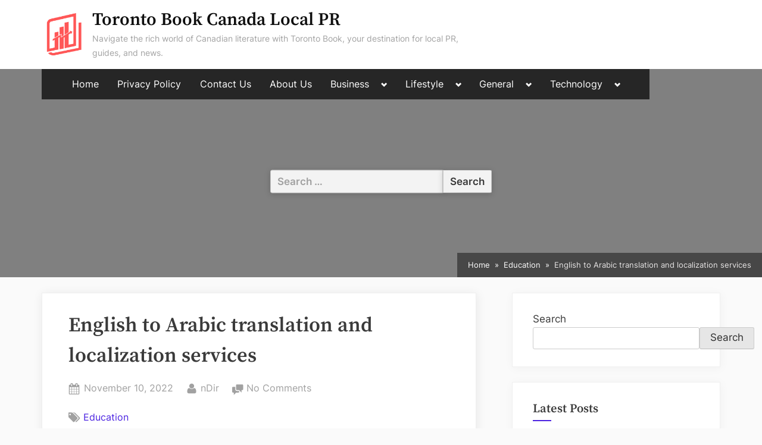

--- FILE ---
content_type: text/html; charset=UTF-8
request_url: https://torontobook.ca/english-to-arabic-translation-and-localization-services/
body_size: 18294
content:
<!DOCTYPE html>
<html lang="en-US">
<head>
	<meta charset="UTF-8">
	<meta name="viewport" content="width=device-width, initial-scale=1.0">
	<link rel="profile" href="https://gmpg.org/xfn/11">
	<meta name='robots' content='index, follow, max-image-preview:large, max-snippet:-1, max-video-preview:-1' />

	<!-- This site is optimized with the Yoast SEO plugin v26.8 - https://yoast.com/product/yoast-seo-wordpress/ -->
	<title>English to Arabic translation and localization services</title>
	<link rel="canonical" href="https://torontobook.ca/english-to-arabic-translation-and-localization-services/" />
	<meta property="og:locale" content="en_US" />
	<meta property="og:type" content="article" />
	<meta property="og:title" content="English to Arabic translation and localization services" />
	<meta property="og:description" content="Arabic SEO optimized exposure is an extremely difficult undertaking. A great many are made consistently through web based promoting and the opposition is furious. So we are here to guarantee that the Arabic substance that you post on your site is sharp, stylish, and cool. Arabic interpretation services In the event that you&#8217;ve been scanning ... Read More &quot;English to Arabic translation and localization services&quot; &raquo;" />
	<meta property="og:url" content="https://torontobook.ca/english-to-arabic-translation-and-localization-services/" />
	<meta property="og:site_name" content="Toronto Book Canada Local PR" />
	<meta property="article:published_time" content="2022-11-10T15:10:33+00:00" />
	<meta property="article:modified_time" content="2022-11-10T15:10:36+00:00" />
	<meta property="og:image" content="https://torontobook.ca/wp-content/uploads/2022/11/Untitled-design-2022-11-10T070652.810.png" />
	<meta property="og:image:width" content="816" />
	<meta property="og:image:height" content="542" />
	<meta property="og:image:type" content="image/png" />
	<meta name="author" content="nDir" />
	<meta name="twitter:card" content="summary_large_image" />
	<meta name="twitter:label1" content="Written by" />
	<meta name="twitter:data1" content="nDir" />
	<meta name="twitter:label2" content="Est. reading time" />
	<meta name="twitter:data2" content="5 minutes" />
	<script type="application/ld+json" class="yoast-schema-graph">{"@context":"https://schema.org","@graph":[{"@type":"Article","@id":"https://torontobook.ca/english-to-arabic-translation-and-localization-services/#article","isPartOf":{"@id":"https://torontobook.ca/english-to-arabic-translation-and-localization-services/"},"author":{"name":"nDir","@id":"https://torontobook.ca/#/schema/person/cbda887d19fb7e7fa7ba49d993e46add"},"headline":"English to Arabic translation and localization services","datePublished":"2022-11-10T15:10:33+00:00","dateModified":"2022-11-10T15:10:36+00:00","mainEntityOfPage":{"@id":"https://torontobook.ca/english-to-arabic-translation-and-localization-services/"},"wordCount":995,"commentCount":0,"articleSection":["Education"],"inLanguage":"en-US","potentialAction":[{"@type":"CommentAction","name":"Comment","target":["https://torontobook.ca/english-to-arabic-translation-and-localization-services/#respond"]}]},{"@type":"WebPage","@id":"https://torontobook.ca/english-to-arabic-translation-and-localization-services/","url":"https://torontobook.ca/english-to-arabic-translation-and-localization-services/","name":"English to Arabic translation and localization services","isPartOf":{"@id":"https://torontobook.ca/#website"},"datePublished":"2022-11-10T15:10:33+00:00","dateModified":"2022-11-10T15:10:36+00:00","author":{"@id":"https://torontobook.ca/#/schema/person/cbda887d19fb7e7fa7ba49d993e46add"},"breadcrumb":{"@id":"https://torontobook.ca/english-to-arabic-translation-and-localization-services/#breadcrumb"},"inLanguage":"en-US","potentialAction":[{"@type":"ReadAction","target":["https://torontobook.ca/english-to-arabic-translation-and-localization-services/"]}]},{"@type":"BreadcrumbList","@id":"https://torontobook.ca/english-to-arabic-translation-and-localization-services/#breadcrumb","itemListElement":[{"@type":"ListItem","position":1,"name":"Home","item":"https://torontobook.ca/"},{"@type":"ListItem","position":2,"name":"English to Arabic translation and localization services"}]},{"@type":"WebSite","@id":"https://torontobook.ca/#website","url":"https://torontobook.ca/","name":"Toronto Book Canada Local PR","description":"Navigate the rich world of Canadian literature with Toronto Book, your destination for local PR, guides, and news.","potentialAction":[{"@type":"SearchAction","target":{"@type":"EntryPoint","urlTemplate":"https://torontobook.ca/?s={search_term_string}"},"query-input":{"@type":"PropertyValueSpecification","valueRequired":true,"valueName":"search_term_string"}}],"inLanguage":"en-US"},{"@type":"Person","@id":"https://torontobook.ca/#/schema/person/cbda887d19fb7e7fa7ba49d993e46add","name":"nDir","image":{"@type":"ImageObject","inLanguage":"en-US","@id":"https://torontobook.ca/#/schema/person/image/","url":"https://secure.gravatar.com/avatar/469a754893b039560f3e13124443b084f95bc8b6950e247760c1eb87a78191c3?s=96&d=mm&r=g","contentUrl":"https://secure.gravatar.com/avatar/469a754893b039560f3e13124443b084f95bc8b6950e247760c1eb87a78191c3?s=96&d=mm&r=g","caption":"nDir"},"url":"https://torontobook.ca/author/ndir/"}]}</script>
	<!-- / Yoast SEO plugin. -->


<link rel="alternate" type="application/rss+xml" title="Toronto Book Canada Local PR &raquo; Feed" href="https://torontobook.ca/feed/" />
<link rel="alternate" type="application/rss+xml" title="Toronto Book Canada Local PR &raquo; Comments Feed" href="https://torontobook.ca/comments/feed/" />
<link rel="alternate" type="application/rss+xml" title="Toronto Book Canada Local PR &raquo; English to Arabic translation and localization services Comments Feed" href="https://torontobook.ca/english-to-arabic-translation-and-localization-services/feed/" />
<link rel="alternate" title="oEmbed (JSON)" type="application/json+oembed" href="https://torontobook.ca/wp-json/oembed/1.0/embed?url=https%3A%2F%2Ftorontobook.ca%2Fenglish-to-arabic-translation-and-localization-services%2F" />
<link rel="alternate" title="oEmbed (XML)" type="text/xml+oembed" href="https://torontobook.ca/wp-json/oembed/1.0/embed?url=https%3A%2F%2Ftorontobook.ca%2Fenglish-to-arabic-translation-and-localization-services%2F&#038;format=xml" />
<style id='wp-img-auto-sizes-contain-inline-css'>
img:is([sizes=auto i],[sizes^="auto," i]){contain-intrinsic-size:3000px 1500px}
/*# sourceURL=wp-img-auto-sizes-contain-inline-css */
</style>

<style id='wp-emoji-styles-inline-css'>

	img.wp-smiley, img.emoji {
		display: inline !important;
		border: none !important;
		box-shadow: none !important;
		height: 1em !important;
		width: 1em !important;
		margin: 0 0.07em !important;
		vertical-align: -0.1em !important;
		background: none !important;
		padding: 0 !important;
	}
/*# sourceURL=wp-emoji-styles-inline-css */
</style>
<link rel='stylesheet' id='wp-block-library-css' href='https://torontobook.ca/wp-includes/css/dist/block-library/style.min.css?ver=6.9' media='all' />
<style id='wp-block-latest-posts-inline-css'>
.wp-block-latest-posts{box-sizing:border-box}.wp-block-latest-posts.alignleft{margin-right:2em}.wp-block-latest-posts.alignright{margin-left:2em}.wp-block-latest-posts.wp-block-latest-posts__list{list-style:none}.wp-block-latest-posts.wp-block-latest-posts__list li{clear:both;overflow-wrap:break-word}.wp-block-latest-posts.is-grid{display:flex;flex-wrap:wrap}.wp-block-latest-posts.is-grid li{margin:0 1.25em 1.25em 0;width:100%}@media (min-width:600px){.wp-block-latest-posts.columns-2 li{width:calc(50% - .625em)}.wp-block-latest-posts.columns-2 li:nth-child(2n){margin-right:0}.wp-block-latest-posts.columns-3 li{width:calc(33.33333% - .83333em)}.wp-block-latest-posts.columns-3 li:nth-child(3n){margin-right:0}.wp-block-latest-posts.columns-4 li{width:calc(25% - .9375em)}.wp-block-latest-posts.columns-4 li:nth-child(4n){margin-right:0}.wp-block-latest-posts.columns-5 li{width:calc(20% - 1em)}.wp-block-latest-posts.columns-5 li:nth-child(5n){margin-right:0}.wp-block-latest-posts.columns-6 li{width:calc(16.66667% - 1.04167em)}.wp-block-latest-posts.columns-6 li:nth-child(6n){margin-right:0}}:root :where(.wp-block-latest-posts.is-grid){padding:0}:root :where(.wp-block-latest-posts.wp-block-latest-posts__list){padding-left:0}.wp-block-latest-posts__post-author,.wp-block-latest-posts__post-date{display:block;font-size:.8125em}.wp-block-latest-posts__post-excerpt,.wp-block-latest-posts__post-full-content{margin-bottom:1em;margin-top:.5em}.wp-block-latest-posts__featured-image a{display:inline-block}.wp-block-latest-posts__featured-image img{height:auto;max-width:100%;width:auto}.wp-block-latest-posts__featured-image.alignleft{float:left;margin-right:1em}.wp-block-latest-posts__featured-image.alignright{float:right;margin-left:1em}.wp-block-latest-posts__featured-image.aligncenter{margin-bottom:1em;text-align:center}
/*# sourceURL=https://torontobook.ca/wp-includes/blocks/latest-posts/style.min.css */
</style>
<style id='wp-block-search-inline-css'>
.wp-block-search__button{margin-left:10px;word-break:normal}.wp-block-search__button.has-icon{line-height:0}.wp-block-search__button svg{height:1.25em;min-height:24px;min-width:24px;width:1.25em;fill:currentColor;vertical-align:text-bottom}:where(.wp-block-search__button){border:1px solid #ccc;padding:6px 10px}.wp-block-search__inside-wrapper{display:flex;flex:auto;flex-wrap:nowrap;max-width:100%}.wp-block-search__label{width:100%}.wp-block-search.wp-block-search__button-only .wp-block-search__button{box-sizing:border-box;display:flex;flex-shrink:0;justify-content:center;margin-left:0;max-width:100%}.wp-block-search.wp-block-search__button-only .wp-block-search__inside-wrapper{min-width:0!important;transition-property:width}.wp-block-search.wp-block-search__button-only .wp-block-search__input{flex-basis:100%;transition-duration:.3s}.wp-block-search.wp-block-search__button-only.wp-block-search__searchfield-hidden,.wp-block-search.wp-block-search__button-only.wp-block-search__searchfield-hidden .wp-block-search__inside-wrapper{overflow:hidden}.wp-block-search.wp-block-search__button-only.wp-block-search__searchfield-hidden .wp-block-search__input{border-left-width:0!important;border-right-width:0!important;flex-basis:0;flex-grow:0;margin:0;min-width:0!important;padding-left:0!important;padding-right:0!important;width:0!important}:where(.wp-block-search__input){appearance:none;border:1px solid #949494;flex-grow:1;font-family:inherit;font-size:inherit;font-style:inherit;font-weight:inherit;letter-spacing:inherit;line-height:inherit;margin-left:0;margin-right:0;min-width:3rem;padding:8px;text-decoration:unset!important;text-transform:inherit}:where(.wp-block-search__button-inside .wp-block-search__inside-wrapper){background-color:#fff;border:1px solid #949494;box-sizing:border-box;padding:4px}:where(.wp-block-search__button-inside .wp-block-search__inside-wrapper) .wp-block-search__input{border:none;border-radius:0;padding:0 4px}:where(.wp-block-search__button-inside .wp-block-search__inside-wrapper) .wp-block-search__input:focus{outline:none}:where(.wp-block-search__button-inside .wp-block-search__inside-wrapper) :where(.wp-block-search__button){padding:4px 8px}.wp-block-search.aligncenter .wp-block-search__inside-wrapper{margin:auto}.wp-block[data-align=right] .wp-block-search.wp-block-search__button-only .wp-block-search__inside-wrapper{float:right}
/*# sourceURL=https://torontobook.ca/wp-includes/blocks/search/style.min.css */
</style>
<style id='global-styles-inline-css'>
:root{--wp--preset--aspect-ratio--square: 1;--wp--preset--aspect-ratio--4-3: 4/3;--wp--preset--aspect-ratio--3-4: 3/4;--wp--preset--aspect-ratio--3-2: 3/2;--wp--preset--aspect-ratio--2-3: 2/3;--wp--preset--aspect-ratio--16-9: 16/9;--wp--preset--aspect-ratio--9-16: 9/16;--wp--preset--color--black: #000000;--wp--preset--color--cyan-bluish-gray: #abb8c3;--wp--preset--color--white: #ffffff;--wp--preset--color--pale-pink: #f78da7;--wp--preset--color--vivid-red: #cf2e2e;--wp--preset--color--luminous-vivid-orange: #ff6900;--wp--preset--color--luminous-vivid-amber: #fcb900;--wp--preset--color--light-green-cyan: #7bdcb5;--wp--preset--color--vivid-green-cyan: #00d084;--wp--preset--color--pale-cyan-blue: #8ed1fc;--wp--preset--color--vivid-cyan-blue: #0693e3;--wp--preset--color--vivid-purple: #9b51e0;--wp--preset--gradient--vivid-cyan-blue-to-vivid-purple: linear-gradient(135deg,rgb(6,147,227) 0%,rgb(155,81,224) 100%);--wp--preset--gradient--light-green-cyan-to-vivid-green-cyan: linear-gradient(135deg,rgb(122,220,180) 0%,rgb(0,208,130) 100%);--wp--preset--gradient--luminous-vivid-amber-to-luminous-vivid-orange: linear-gradient(135deg,rgb(252,185,0) 0%,rgb(255,105,0) 100%);--wp--preset--gradient--luminous-vivid-orange-to-vivid-red: linear-gradient(135deg,rgb(255,105,0) 0%,rgb(207,46,46) 100%);--wp--preset--gradient--very-light-gray-to-cyan-bluish-gray: linear-gradient(135deg,rgb(238,238,238) 0%,rgb(169,184,195) 100%);--wp--preset--gradient--cool-to-warm-spectrum: linear-gradient(135deg,rgb(74,234,220) 0%,rgb(151,120,209) 20%,rgb(207,42,186) 40%,rgb(238,44,130) 60%,rgb(251,105,98) 80%,rgb(254,248,76) 100%);--wp--preset--gradient--blush-light-purple: linear-gradient(135deg,rgb(255,206,236) 0%,rgb(152,150,240) 100%);--wp--preset--gradient--blush-bordeaux: linear-gradient(135deg,rgb(254,205,165) 0%,rgb(254,45,45) 50%,rgb(107,0,62) 100%);--wp--preset--gradient--luminous-dusk: linear-gradient(135deg,rgb(255,203,112) 0%,rgb(199,81,192) 50%,rgb(65,88,208) 100%);--wp--preset--gradient--pale-ocean: linear-gradient(135deg,rgb(255,245,203) 0%,rgb(182,227,212) 50%,rgb(51,167,181) 100%);--wp--preset--gradient--electric-grass: linear-gradient(135deg,rgb(202,248,128) 0%,rgb(113,206,126) 100%);--wp--preset--gradient--midnight: linear-gradient(135deg,rgb(2,3,129) 0%,rgb(40,116,252) 100%);--wp--preset--font-size--small: 13px;--wp--preset--font-size--medium: 20px;--wp--preset--font-size--large: 36px;--wp--preset--font-size--x-large: 42px;--wp--preset--spacing--20: 0.44rem;--wp--preset--spacing--30: 0.67rem;--wp--preset--spacing--40: 1rem;--wp--preset--spacing--50: 1.5rem;--wp--preset--spacing--60: 2.25rem;--wp--preset--spacing--70: 3.38rem;--wp--preset--spacing--80: 5.06rem;--wp--preset--shadow--natural: 6px 6px 9px rgba(0, 0, 0, 0.2);--wp--preset--shadow--deep: 12px 12px 50px rgba(0, 0, 0, 0.4);--wp--preset--shadow--sharp: 6px 6px 0px rgba(0, 0, 0, 0.2);--wp--preset--shadow--outlined: 6px 6px 0px -3px rgb(255, 255, 255), 6px 6px rgb(0, 0, 0);--wp--preset--shadow--crisp: 6px 6px 0px rgb(0, 0, 0);}:where(.is-layout-flex){gap: 0.5em;}:where(.is-layout-grid){gap: 0.5em;}body .is-layout-flex{display: flex;}.is-layout-flex{flex-wrap: wrap;align-items: center;}.is-layout-flex > :is(*, div){margin: 0;}body .is-layout-grid{display: grid;}.is-layout-grid > :is(*, div){margin: 0;}:where(.wp-block-columns.is-layout-flex){gap: 2em;}:where(.wp-block-columns.is-layout-grid){gap: 2em;}:where(.wp-block-post-template.is-layout-flex){gap: 1.25em;}:where(.wp-block-post-template.is-layout-grid){gap: 1.25em;}.has-black-color{color: var(--wp--preset--color--black) !important;}.has-cyan-bluish-gray-color{color: var(--wp--preset--color--cyan-bluish-gray) !important;}.has-white-color{color: var(--wp--preset--color--white) !important;}.has-pale-pink-color{color: var(--wp--preset--color--pale-pink) !important;}.has-vivid-red-color{color: var(--wp--preset--color--vivid-red) !important;}.has-luminous-vivid-orange-color{color: var(--wp--preset--color--luminous-vivid-orange) !important;}.has-luminous-vivid-amber-color{color: var(--wp--preset--color--luminous-vivid-amber) !important;}.has-light-green-cyan-color{color: var(--wp--preset--color--light-green-cyan) !important;}.has-vivid-green-cyan-color{color: var(--wp--preset--color--vivid-green-cyan) !important;}.has-pale-cyan-blue-color{color: var(--wp--preset--color--pale-cyan-blue) !important;}.has-vivid-cyan-blue-color{color: var(--wp--preset--color--vivid-cyan-blue) !important;}.has-vivid-purple-color{color: var(--wp--preset--color--vivid-purple) !important;}.has-black-background-color{background-color: var(--wp--preset--color--black) !important;}.has-cyan-bluish-gray-background-color{background-color: var(--wp--preset--color--cyan-bluish-gray) !important;}.has-white-background-color{background-color: var(--wp--preset--color--white) !important;}.has-pale-pink-background-color{background-color: var(--wp--preset--color--pale-pink) !important;}.has-vivid-red-background-color{background-color: var(--wp--preset--color--vivid-red) !important;}.has-luminous-vivid-orange-background-color{background-color: var(--wp--preset--color--luminous-vivid-orange) !important;}.has-luminous-vivid-amber-background-color{background-color: var(--wp--preset--color--luminous-vivid-amber) !important;}.has-light-green-cyan-background-color{background-color: var(--wp--preset--color--light-green-cyan) !important;}.has-vivid-green-cyan-background-color{background-color: var(--wp--preset--color--vivid-green-cyan) !important;}.has-pale-cyan-blue-background-color{background-color: var(--wp--preset--color--pale-cyan-blue) !important;}.has-vivid-cyan-blue-background-color{background-color: var(--wp--preset--color--vivid-cyan-blue) !important;}.has-vivid-purple-background-color{background-color: var(--wp--preset--color--vivid-purple) !important;}.has-black-border-color{border-color: var(--wp--preset--color--black) !important;}.has-cyan-bluish-gray-border-color{border-color: var(--wp--preset--color--cyan-bluish-gray) !important;}.has-white-border-color{border-color: var(--wp--preset--color--white) !important;}.has-pale-pink-border-color{border-color: var(--wp--preset--color--pale-pink) !important;}.has-vivid-red-border-color{border-color: var(--wp--preset--color--vivid-red) !important;}.has-luminous-vivid-orange-border-color{border-color: var(--wp--preset--color--luminous-vivid-orange) !important;}.has-luminous-vivid-amber-border-color{border-color: var(--wp--preset--color--luminous-vivid-amber) !important;}.has-light-green-cyan-border-color{border-color: var(--wp--preset--color--light-green-cyan) !important;}.has-vivid-green-cyan-border-color{border-color: var(--wp--preset--color--vivid-green-cyan) !important;}.has-pale-cyan-blue-border-color{border-color: var(--wp--preset--color--pale-cyan-blue) !important;}.has-vivid-cyan-blue-border-color{border-color: var(--wp--preset--color--vivid-cyan-blue) !important;}.has-vivid-purple-border-color{border-color: var(--wp--preset--color--vivid-purple) !important;}.has-vivid-cyan-blue-to-vivid-purple-gradient-background{background: var(--wp--preset--gradient--vivid-cyan-blue-to-vivid-purple) !important;}.has-light-green-cyan-to-vivid-green-cyan-gradient-background{background: var(--wp--preset--gradient--light-green-cyan-to-vivid-green-cyan) !important;}.has-luminous-vivid-amber-to-luminous-vivid-orange-gradient-background{background: var(--wp--preset--gradient--luminous-vivid-amber-to-luminous-vivid-orange) !important;}.has-luminous-vivid-orange-to-vivid-red-gradient-background{background: var(--wp--preset--gradient--luminous-vivid-orange-to-vivid-red) !important;}.has-very-light-gray-to-cyan-bluish-gray-gradient-background{background: var(--wp--preset--gradient--very-light-gray-to-cyan-bluish-gray) !important;}.has-cool-to-warm-spectrum-gradient-background{background: var(--wp--preset--gradient--cool-to-warm-spectrum) !important;}.has-blush-light-purple-gradient-background{background: var(--wp--preset--gradient--blush-light-purple) !important;}.has-blush-bordeaux-gradient-background{background: var(--wp--preset--gradient--blush-bordeaux) !important;}.has-luminous-dusk-gradient-background{background: var(--wp--preset--gradient--luminous-dusk) !important;}.has-pale-ocean-gradient-background{background: var(--wp--preset--gradient--pale-ocean) !important;}.has-electric-grass-gradient-background{background: var(--wp--preset--gradient--electric-grass) !important;}.has-midnight-gradient-background{background: var(--wp--preset--gradient--midnight) !important;}.has-small-font-size{font-size: var(--wp--preset--font-size--small) !important;}.has-medium-font-size{font-size: var(--wp--preset--font-size--medium) !important;}.has-large-font-size{font-size: var(--wp--preset--font-size--large) !important;}.has-x-large-font-size{font-size: var(--wp--preset--font-size--x-large) !important;}
/*# sourceURL=global-styles-inline-css */
</style>

<style id='classic-theme-styles-inline-css'>
/*! This file is auto-generated */
.wp-block-button__link{color:#fff;background-color:#32373c;border-radius:9999px;box-shadow:none;text-decoration:none;padding:calc(.667em + 2px) calc(1.333em + 2px);font-size:1.125em}.wp-block-file__button{background:#32373c;color:#fff;text-decoration:none}
/*# sourceURL=/wp-includes/css/classic-themes.min.css */
</style>
<link rel='stylesheet' id='dashicons-css' href='https://torontobook.ca/wp-includes/css/dashicons.min.css?ver=6.9' media='all' />
<link rel='stylesheet' id='admin-bar-css' href='https://torontobook.ca/wp-includes/css/admin-bar.min.css?ver=6.9' media='all' />
<style id='admin-bar-inline-css'>

    /* Hide CanvasJS credits for P404 charts specifically */
    #p404RedirectChart .canvasjs-chart-credit {
        display: none !important;
    }
    
    #p404RedirectChart canvas {
        border-radius: 6px;
    }

    .p404-redirect-adminbar-weekly-title {
        font-weight: bold;
        font-size: 14px;
        color: #fff;
        margin-bottom: 6px;
    }

    #wpadminbar #wp-admin-bar-p404_free_top_button .ab-icon:before {
        content: "\f103";
        color: #dc3545;
        top: 3px;
    }
    
    #wp-admin-bar-p404_free_top_button .ab-item {
        min-width: 80px !important;
        padding: 0px !important;
    }
    
    /* Ensure proper positioning and z-index for P404 dropdown */
    .p404-redirect-adminbar-dropdown-wrap { 
        min-width: 0; 
        padding: 0;
        position: static !important;
    }
    
    #wpadminbar #wp-admin-bar-p404_free_top_button_dropdown {
        position: static !important;
    }
    
    #wpadminbar #wp-admin-bar-p404_free_top_button_dropdown .ab-item {
        padding: 0 !important;
        margin: 0 !important;
    }
    
    .p404-redirect-dropdown-container {
        min-width: 340px;
        padding: 18px 18px 12px 18px;
        background: #23282d !important;
        color: #fff;
        border-radius: 12px;
        box-shadow: 0 8px 32px rgba(0,0,0,0.25);
        margin-top: 10px;
        position: relative !important;
        z-index: 999999 !important;
        display: block !important;
        border: 1px solid #444;
    }
    
    /* Ensure P404 dropdown appears on hover */
    #wpadminbar #wp-admin-bar-p404_free_top_button .p404-redirect-dropdown-container { 
        display: none !important;
    }
    
    #wpadminbar #wp-admin-bar-p404_free_top_button:hover .p404-redirect-dropdown-container { 
        display: block !important;
    }
    
    #wpadminbar #wp-admin-bar-p404_free_top_button:hover #wp-admin-bar-p404_free_top_button_dropdown .p404-redirect-dropdown-container {
        display: block !important;
    }
    
    .p404-redirect-card {
        background: #2c3338;
        border-radius: 8px;
        padding: 18px 18px 12px 18px;
        box-shadow: 0 2px 8px rgba(0,0,0,0.07);
        display: flex;
        flex-direction: column;
        align-items: flex-start;
        border: 1px solid #444;
    }
    
    .p404-redirect-btn {
        display: inline-block;
        background: #dc3545;
        color: #fff !important;
        font-weight: bold;
        padding: 5px 22px;
        border-radius: 8px;
        text-decoration: none;
        font-size: 17px;
        transition: background 0.2s, box-shadow 0.2s;
        margin-top: 8px;
        box-shadow: 0 2px 8px rgba(220,53,69,0.15);
        text-align: center;
        line-height: 1.6;
    }
    
    .p404-redirect-btn:hover {
        background: #c82333;
        color: #fff !important;
        box-shadow: 0 4px 16px rgba(220,53,69,0.25);
    }
    
    /* Prevent conflicts with other admin bar dropdowns */
    #wpadminbar .ab-top-menu > li:hover > .ab-item,
    #wpadminbar .ab-top-menu > li.hover > .ab-item {
        z-index: auto;
    }
    
    #wpadminbar #wp-admin-bar-p404_free_top_button:hover > .ab-item {
        z-index: 999998 !important;
    }
    
/*# sourceURL=admin-bar-inline-css */
</style>
<link rel='stylesheet' id='oceanly-fonts-css' href='https://torontobook.ca/wp-content/fonts/9578f7b2d3034bc7c9eeb0ee67f4d259.css' media='all' />
<link rel='stylesheet' id='oceanly-style-css' href='https://torontobook.ca/wp-content/themes/oceanly/style.min.css?ver=1.8.3' media='all' />
<style id='oceanly-style-inline-css'>
.site-hero-header{background-color:#808080;}
/*# sourceURL=oceanly-style-inline-css */
</style>
<link rel='stylesheet' id='oceanly-news-style-css' href='https://torontobook.ca/wp-content/themes/oceanly-news/style.min.css?ver=1.3.1' media='all' />
<link rel='stylesheet' id='wp-block-paragraph-css' href='https://torontobook.ca/wp-includes/blocks/paragraph/style.min.css?ver=6.9' media='all' />
<link rel='stylesheet' id='wp-block-heading-css' href='https://torontobook.ca/wp-includes/blocks/heading/style.min.css?ver=6.9' media='all' />
<link rel="https://api.w.org/" href="https://torontobook.ca/wp-json/" /><link rel="alternate" title="JSON" type="application/json" href="https://torontobook.ca/wp-json/wp/v2/posts/3621" /><link rel="EditURI" type="application/rsd+xml" title="RSD" href="https://torontobook.ca/xmlrpc.php?rsd" />
<meta name="generator" content="WordPress 6.9" />
<link rel='shortlink' href='https://torontobook.ca/?p=3621' />
<link rel="pingback" href="https://torontobook.ca/xmlrpc.php"><script async src="https://pagead2.googlesyndication.com/pagead/js/adsbygoogle.js?client=ca-pub-7255372778524246"
     crossorigin="anonymous"></script><link rel="icon" href="https://torontobook.ca/wp-content/uploads/2023/04/未命名的设计-1-150x150.png" sizes="32x32" />
<link rel="icon" href="https://torontobook.ca/wp-content/uploads/2023/04/未命名的设计-1-300x300.png" sizes="192x192" />
<link rel="apple-touch-icon" href="https://torontobook.ca/wp-content/uploads/2023/04/未命名的设计-1-300x300.png" />
<meta name="msapplication-TileImage" content="https://torontobook.ca/wp-content/uploads/2023/04/未命名的设计-1-300x300.png" />
</head>
<body data-rsssl=1 class="wp-singular post-template-default single single-post postid-3621 single-format-standard wp-custom-logo wp-embed-responsive wp-theme-oceanly wp-child-theme-oceanly-news post-thumbnail-hover-effect">


<div id="page" class="site">
	<a class="skip-link screen-reader-text" href="#content">Skip to content</a>

	<header id="masthead" class="site-header">
		
<div class="site-header-branding">
	<div class="site-branding-wrap c-wrap">

		<div class="site-branding site-branding--sm-center site-branding--md-left site-branding--sm-logo-top site-branding--md-logo-left site-branding--sm-logo-size-xs site-branding--md-logo-size-xs site-branding--lg-logo-size-md">
			<a href="https://torontobook.ca/" class="custom-logo-link" rel="home"><img width="500" height="500" src="https://torontobook.ca/wp-content/uploads/2023/04/未命名的设计-1.png" class="custom-logo" alt="Toronto Book" decoding="async" fetchpriority="high" srcset="https://torontobook.ca/wp-content/uploads/2023/04/未命名的设计-1.png 500w, https://torontobook.ca/wp-content/uploads/2023/04/未命名的设计-1-300x300.png 300w, https://torontobook.ca/wp-content/uploads/2023/04/未命名的设计-1-150x150.png 150w" sizes="(max-width: 500px) 100vw, 500px" /></a>			<div class="site-title-desc-wrap">
										<p class="site-title site-title--sm-size-md site-title--md-size-lg"><a href="https://torontobook.ca/" rel="home">Toronto Book Canada Local PR</a></p>
											<p class="site-description site-desc--sm-size-md site-desc--md-size-md">Navigate the rich world of Canadian literature with Toronto Book, your destination for local PR, guides, and news.</p>
								</div><!-- .site-title-desc-wrap -->
						</div><!-- .site-branding -->

	</div><!-- .site-branding-wrap -->
</div><!-- .site-header-branding -->
<div class="site-hero-header site-hero-header--sm-h-200 site-hero-header--md-h-250 site-hero-header--lg-h-300 site-hero-header--xl-h-350 site-hero-header--breadcrumbs-right">
	
<div class="site-navigation-wrap c-wrap">

	<nav id="site-navigation" class="main-navigation main-navigation--sm-center main-navigation--md-left submenu--md-open-right submenu--lg-open-right" aria-label="Primary Menu">
		<button class="menu-toggle" aria-controls="primary-menu" aria-expanded="false" aria-label="Toggle Primary Menu">
			<svg class="svg-icon" width="24" height="24" aria-hidden="true" role="img" focusable="false" viewBox="0.0 0 1536.0 2048" xmlns="http://www.w3.org/2000/svg"><path d="M1536,1472v128c0,17.333-6.333,32.333-19,45s-27.667,19-45,19H64c-17.333,0-32.333-6.333-45-19s-19-27.667-19-45v-128  c0-17.333,6.333-32.333,19-45s27.667-19,45-19h1408c17.333,0,32.333,6.333,45,19S1536,1454.667,1536,1472z M1536,960v128  c0,17.333-6.333,32.333-19,45s-27.667,19-45,19H64c-17.333,0-32.333-6.333-45-19s-19-27.667-19-45V960c0-17.333,6.333-32.333,19-45  s27.667-19,45-19h1408c17.333,0,32.333,6.333,45,19S1536,942.667,1536,960z M1536,448v128c0,17.333-6.333,32.333-19,45  s-27.667,19-45,19H64c-17.333,0-32.333-6.333-45-19S0,593.333,0,576V448c0-17.333,6.333-32.333,19-45s27.667-19,45-19h1408  c17.333,0,32.333,6.333,45,19S1536,430.667,1536,448z"></path></svg><svg class="svg-icon" width="24" height="24" aria-hidden="true" role="img" focusable="false" viewBox="110.0 0 1188.0 2048" xmlns="http://www.w3.org/2000/svg"><path d="M1298,1450c0,26.667-9.333,49.333-28,68l-136,136c-18.667,18.667-41.333,28-68,28s-49.333-9.333-68-28l-294-294l-294,294  c-18.667,18.667-41.333,28-68,28s-49.333-9.333-68-28l-136-136c-18.667-18.667-28-41.333-28-68s9.333-49.333,28-68l294-294L138,794  c-18.667-18.667-28-41.333-28-68s9.333-49.333,28-68l136-136c18.667-18.667,41.333-28,68-28s49.333,9.333,68,28l294,294l294-294  c18.667-18.667,41.333-28,68-28s49.333,9.333,68,28l136,136c18.667,18.667,28,41.333,28,68s-9.333,49.333-28,68l-294,294l294,294  C1288.667,1400.667,1298,1423.333,1298,1450z"></path></svg>		</button>
		<div class="menu-pages-container"><ul id="primary-menu" class="menu"><li id="menu-item-3717" class="menu-item menu-item-type-custom menu-item-object-custom menu-item-home menu-item-3717"><a href="https://torontobook.ca">Home</a></li>
<li id="menu-item-3718" class="menu-item menu-item-type-post_type menu-item-object-page menu-item-privacy-policy menu-item-3718"><a rel="privacy-policy" href="https://torontobook.ca/privacy-policy/">Privacy Policy</a></li>
<li id="menu-item-3719" class="menu-item menu-item-type-post_type menu-item-object-page menu-item-3719"><a href="https://torontobook.ca/contact-us/">Contact Us</a></li>
<li id="menu-item-3720" class="menu-item menu-item-type-post_type menu-item-object-page current-post-parent menu-item-3720"><a href="https://torontobook.ca/about-us/">About Us</a></li>
<li id="menu-item-11403" class="menu-item menu-item-type-taxonomy menu-item-object-category menu-item-has-children menu-item-11403"><a href="https://torontobook.ca/category/business/">Business</a><button class="main-navigation-arrow-btn" aria-expanded="false"><span class="screen-reader-text">Toggle sub-menu</span><svg class="svg-icon" width="24" height="24" aria-hidden="true" role="img" focusable="false" viewBox="0 0 1024 640" xmlns="http://www.w3.org/2000/svg"><path d="M512 320L320 512 128 320 0 448l320 320 320-320L512 320z"></path></svg></button>
<ul class="sub-menu">
	<li id="menu-item-11402" class="menu-item menu-item-type-taxonomy menu-item-object-category menu-item-11402"><a href="https://torontobook.ca/category/automobile/">Automobile</a></li>
	<li id="menu-item-11404" class="menu-item menu-item-type-taxonomy menu-item-object-category menu-item-11404"><a href="https://torontobook.ca/category/digital-marketing/">Digital Marketing</a></li>
	<li id="menu-item-11408" class="menu-item menu-item-type-taxonomy menu-item-object-category menu-item-11408"><a href="https://torontobook.ca/category/finance/">Finance</a></li>
	<li id="menu-item-11419" class="menu-item menu-item-type-taxonomy menu-item-object-category menu-item-11419"><a href="https://torontobook.ca/category/real-estate/">Real Estate</a></li>
</ul>
</li>
<li id="menu-item-11416" class="menu-item menu-item-type-taxonomy menu-item-object-category menu-item-has-children menu-item-11416"><a href="https://torontobook.ca/category/lifestyle/">Lifestyle</a><button class="main-navigation-arrow-btn" aria-expanded="false"><span class="screen-reader-text">Toggle sub-menu</span><svg class="svg-icon" width="24" height="24" aria-hidden="true" role="img" focusable="false" viewBox="0 0 1024 640" xmlns="http://www.w3.org/2000/svg"><path d="M512 320L320 512 128 320 0 448l320 320 320-320L512 320z"></path></svg></button>
<ul class="sub-menu">
	<li id="menu-item-11405" class="menu-item menu-item-type-taxonomy menu-item-object-category current-post-ancestor current-menu-parent current-post-parent menu-item-11405"><a href="https://torontobook.ca/category/education/">Education</a></li>
	<li id="menu-item-11406" class="menu-item menu-item-type-taxonomy menu-item-object-category menu-item-11406"><a href="https://torontobook.ca/category/entertainment/">Entertainment</a></li>
	<li id="menu-item-11409" class="menu-item menu-item-type-taxonomy menu-item-object-category menu-item-11409"><a href="https://torontobook.ca/category/food/">Food</a></li>
	<li id="menu-item-11412" class="menu-item menu-item-type-taxonomy menu-item-object-category menu-item-11412"><a href="https://torontobook.ca/category/health/">Health</a></li>
	<li id="menu-item-11418" class="menu-item menu-item-type-taxonomy menu-item-object-category menu-item-11418"><a href="https://torontobook.ca/category/pets/">Pets</a></li>
	<li id="menu-item-11422" class="menu-item menu-item-type-taxonomy menu-item-object-category menu-item-11422"><a href="https://torontobook.ca/category/travel/">Travel</a></li>
	<li id="menu-item-11407" class="menu-item menu-item-type-taxonomy menu-item-object-category menu-item-has-children menu-item-11407"><a href="https://torontobook.ca/category/fashion/">Fashion</a><button class="main-navigation-arrow-btn" aria-expanded="false"><span class="screen-reader-text">Toggle sub-menu</span><svg class="svg-icon" width="24" height="24" aria-hidden="true" role="img" focusable="false" viewBox="0 0 1024 640" xmlns="http://www.w3.org/2000/svg"><path d="M512 320L320 512 128 320 0 448l320 320 320-320L512 320z"></path></svg></button>
	<ul class="sub-menu">
		<li id="menu-item-11413" class="menu-item menu-item-type-taxonomy menu-item-object-category menu-item-11413"><a href="https://torontobook.ca/category/home-improvement/">Home Improvement</a></li>
	</ul>
</li>
</ul>
</li>
<li id="menu-item-11411" class="menu-item menu-item-type-taxonomy menu-item-object-category menu-item-has-children menu-item-11411"><a href="https://torontobook.ca/category/general-updates/">General</a><button class="main-navigation-arrow-btn" aria-expanded="false"><span class="screen-reader-text">Toggle sub-menu</span><svg class="svg-icon" width="24" height="24" aria-hidden="true" role="img" focusable="false" viewBox="0 0 1024 640" xmlns="http://www.w3.org/2000/svg"><path d="M512 320L320 512 128 320 0 448l320 320 320-320L512 320z"></path></svg></button>
<ul class="sub-menu">
	<li id="menu-item-11414" class="menu-item menu-item-type-taxonomy menu-item-object-category menu-item-11414"><a href="https://torontobook.ca/category/law-guides/">Law Guides</a></li>
	<li id="menu-item-11415" class="menu-item menu-item-type-taxonomy menu-item-object-category menu-item-11415"><a href="https://torontobook.ca/category/legal-guides/">Legal Guides</a></li>
	<li id="menu-item-11417" class="menu-item menu-item-type-taxonomy menu-item-object-category menu-item-11417"><a href="https://torontobook.ca/category/parenting/">Parenting</a></li>
</ul>
</li>
<li id="menu-item-11421" class="menu-item menu-item-type-taxonomy menu-item-object-category menu-item-has-children menu-item-11421"><a href="https://torontobook.ca/category/technology/">Technology</a><button class="main-navigation-arrow-btn" aria-expanded="false"><span class="screen-reader-text">Toggle sub-menu</span><svg class="svg-icon" width="24" height="24" aria-hidden="true" role="img" focusable="false" viewBox="0 0 1024 640" xmlns="http://www.w3.org/2000/svg"><path d="M512 320L320 512 128 320 0 448l320 320 320-320L512 320z"></path></svg></button>
<ul class="sub-menu">
	<li id="menu-item-11420" class="menu-item menu-item-type-taxonomy menu-item-object-category menu-item-11420"><a href="https://torontobook.ca/category/social-media/">Social Media</a></li>
	<li id="menu-item-11410" class="menu-item menu-item-type-taxonomy menu-item-object-category menu-item-11410"><a href="https://torontobook.ca/category/games/">Games</a></li>
</ul>
</li>
</ul></div>	</nav><!-- #site-navigation -->

</div><!-- .site-navigation-wrap -->

<div class="header-search-form-wrap c-wrap">

	<div class="header-search-form">
		<form role="search" method="get" class="search-form" action="https://torontobook.ca/">
				<label>
					<span class="screen-reader-text">Search for:</span>
					<input type="search" class="search-field" placeholder="Search &hellip;" value="" name="s" />
				</label>
				<input type="submit" class="search-submit" value="Search" />
			</form>	</div><!-- .header-search-form -->

</div><!-- .header-search-form-wrap -->
<nav class="breadcrumb-trail breadcrumbs" aria-label="Breadcrumbs" itemprop="breadcrumb"><ul class="trail-items" itemscope itemtype="http://schema.org/BreadcrumbList"><meta name="numberOfItems" content="3" /><meta name="itemListOrder" content="Ascending" /><li itemprop="itemListElement" itemscope itemtype="http://schema.org/ListItem" class="trail-item"><a href="https://torontobook.ca/" rel="home" itemprop="item"><span itemprop="name">Home</span></a><meta itemprop="position" content="1" /></li><li itemprop="itemListElement" itemscope itemtype="http://schema.org/ListItem" class="trail-item"><a href="https://torontobook.ca/category/education/" itemprop="item"><span itemprop="name">Education</span></a><meta itemprop="position" content="2" /></li><li class="trail-item trail-end"><span>English to Arabic translation and localization services</span></li></ul></nav></div><!-- .site-hero-header -->
	</header><!-- #masthead -->

	<div id="content" class="site-content">

	<div class="content-sidebar-wrap c-wrap">
		<main id="primary" class="site-main">

		
<article id="post-3621" class="singular-content-wrap single-content-wrap post-3621 post type-post status-publish format-standard hentry category-education">
	
	<div class="content-wrap">
		
<header class="entry-header">
	<h1 class="entry-title">English to Arabic translation and localization services</h1>		<div class="entry-meta">
					<span class="posted-on">
			<svg class="svg-icon" width="24" height="24" aria-hidden="true" role="img" focusable="false" viewBox="0 0 1792 1792" xmlns="http://www.w3.org/2000/svg"><path d="M192 1664h288v-288h-288v288zm352 0h320v-288h-320v288zm-352-352h288v-320h-288v320zm352 0h320v-320h-320v320zm-352-384h288v-288h-288v288zm736 736h320v-288h-320v288zm-384-736h320v-288h-320v288zm768 736h288v-288h-288v288zm-384-352h320v-320h-320v320zm-352-864v-288q0-13-9.5-22.5t-22.5-9.5h-64q-13 0-22.5 9.5t-9.5 22.5v288q0 13 9.5 22.5t22.5 9.5h64q13 0 22.5-9.5t9.5-22.5zm736 864h288v-320h-288v320zm-384-384h320v-288h-320v288zm384 0h288v-288h-288v288zm32-480v-288q0-13-9.5-22.5t-22.5-9.5h-64q-13 0-22.5 9.5t-9.5 22.5v288q0 13 9.5 22.5t22.5 9.5h64q13 0 22.5-9.5t9.5-22.5zm384-64v1280q0 52-38 90t-90 38h-1408q-52 0-90-38t-38-90v-1280q0-52 38-90t90-38h128v-96q0-66 47-113t113-47h64q66 0 113 47t47 113v96h384v-96q0-66 47-113t113-47h64q66 0 113 47t47 113v96h128q52 0 90 38t38 90z"></path></svg>			<a href="https://torontobook.ca/english-to-arabic-translation-and-localization-services/" rel="bookmark">
				<span class="screen-reader-text">Posted on </span><time class="entry-date published" datetime="2022-11-10T15:10:33+00:00">November 10, 2022</time><time class="updated" datetime="2022-11-10T15:10:36+00:00">November 10, 2022</time>			</a>
		</span>
				<span class="posted-by byline">
			<svg class="svg-icon" width="24" height="24" aria-hidden="true" role="img" focusable="false" viewBox="0.0 0 1408.0 2048" xmlns="http://www.w3.org/2000/svg"><path d="M1408,1533c0,80-24.333,143.167-73,189.5s-113.333,69.5-194,69.5H267c-80.667,0-145.333-23.167-194-69.5S0,1613,0,1533  c0-35.333,1.167-69.833,3.5-103.5s7-70,14-109S33.333,1245.333,44,1212s25-65.833,43-97.5s38.667-58.667,62-81  c23.333-22.333,51.833-40.167,85.5-53.5s70.833-20,111.5-20c6,0,20,7.167,42,21.5s46.833,30.333,74.5,48  c27.667,17.667,63.667,33.667,108,48S659.333,1099,704,1099s89.167-7.167,133.5-21.5s80.333-30.333,108-48  c27.667-17.667,52.5-33.667,74.5-48s36-21.5,42-21.5c40.667,0,77.833,6.667,111.5,20s62.167,31.167,85.5,53.5  c23.333,22.333,44,49.333,62,81s32.333,64.167,43,97.5s19.5,69.5,26.5,108.5s11.667,75.333,14,109S1408,1497.667,1408,1533z   M1088,640c0,106-37.5,196.5-112.5,271.5S810,1024,704,1024s-196.5-37.5-271.5-112.5S320,746,320,640s37.5-196.5,112.5-271.5  S598,256,704,256s196.5,37.5,271.5,112.5S1088,534,1088,640z"></path></svg>			<a href="https://torontobook.ca/author/ndir/">
				<span class="screen-reader-text">By </span>nDir			</a>
		</span>
					<span class="comments-link">
				<svg class="svg-icon" width="24" height="24" aria-hidden="true" role="img" focusable="false" viewBox="0 0 1024 896" xmlns="http://www.w3.org/2000/svg"><path d="M256 512V320H64c-64 0-64 64-64 64s0 258 0 320 64 64 64 64h64v192l194-192h192c0 0 62-4 62-64v-64c0 0-64 0-192 0S256 512 256 512zM832 128c0 0-384 0-448 0s-64 64-64 64 0 259.969 0 320c0 60 62 64 62 64h192l194 192V576h64c0 0 64-2 64-64V192C896 128 832 128 832 128z"></path></svg><a href="https://torontobook.ca/english-to-arabic-translation-and-localization-services/#respond">No Comments<span class="screen-reader-text"> on English to Arabic translation and localization services</span></a>			</span>
					</div><!-- .entry-meta -->
		</header><!-- .entry-header -->
			<span class="cat-links">
				<svg class="svg-icon" width="24" height="24" aria-hidden="true" role="img" focusable="false" viewBox="0 0 1792 1792" xmlns="http://www.w3.org/2000/svg"><path d="M384 448q0-53-37.5-90.5t-90.5-37.5-90.5 37.5-37.5 90.5 37.5 90.5 90.5 37.5 90.5-37.5 37.5-90.5zm1067 576q0 53-37 90l-491 492q-39 37-91 37-53 0-90-37l-715-716q-38-37-64.5-101t-26.5-117v-416q0-52 38-90t90-38h416q53 0 117 26.5t102 64.5l715 714q37 39 37 91zm384 0q0 53-37 90l-491 492q-39 37-91 37-36 0-59-14t-53-45l470-470q37-37 37-90 0-52-37-91l-715-714q-38-38-102-64.5t-117-26.5h224q53 0 117 26.5t102 64.5l715 714q37 39 37 91z"></path></svg><a href="https://torontobook.ca/category/education/" rel="category tag">Education</a>			</span>
			
<div class="entry-content">
	
<p>Arabic SEO optimized exposure is an extremely difficult undertaking. A great many are made consistently through web based promoting and the opposition is furious. So we are here to guarantee that the Arabic substance that you post on your site is sharp, stylish, and cool.</p>



<h2 class="wp-block-heading">Arabic interpretation services</h2>



<p>In the event that you&#8217;ve been scanning Google for dependable <strong><a href="https://languagestutor.org/">online tutor</a></strong> translation administrations from and into Arabic, we&#8217;re hanging around for all your language understanding necessities. Our Arabic mediators can be arrived at all day, every day by telephone, prepared to give amazing understanding all over the globe.</p>



<h2 class="wp-block-heading">Legal Translation</h2>



<p>Lawful interpretations from Arabic are interesting. The Arabic lawful language has a sumptuous royal residence air to it that appears to be misrepresented in the English interpretation. We have interpreters who know about the symbolistic idea of the language and guarantee that the English to Arabic interpretation conveys the idea precisely. Legitimate interpretations can be confounded yet we are hanging around for your lawful interpretations, clinical records, lawful monetary interpretation, force of lawyers, and business archives.</p>



<h2 class="wp-block-heading">Certified translation Arabic to English</h2>



<p>General Interpretation Administrations is a main supplier of confirmed interpretation administrations for its Middle Easterner clients. Arabic guaranteed interpretations are a critical piece of the migration cycle for the Bedouin people group in the US. Arabic to English interpretation must be guaranteed on the grounds that migration workplaces have a standing strategy of just permitting interpretations that have been confirmed.</p>



<p>You might believe that this arrangement is repetitive as you are familiar with the two dialects, for example Arabic and English and realize that your interpretation is very much created however the State Division can&#8217;t blindly trust you and need the report to be guaranteed before they consider the items in the interpretation legitimate for lawful use.</p>



<p>Guaranteed interpretations are likewise really smart as they save you from the difficulty of getting new interpretations for a similar record over and over.</p>



<p>Need an Arabic birth declaration interpretation quick and at a reasonable cost, reach out. We convey a precise interpretation administration for individual records in 24 hours and it will cost you just $20 per page.</p>



<h2 class="wp-block-heading">Need a translator for Arabic to English translation?</h2>



<p>Do you really want a capable and guaranteed interpreter from Arabic to English? With an ever increasing number of individuals from Arabic nations moving to the US for movement, study, or migration, individuals need a help they can trust. Fortunately, our affirmed Arabic to English interpretation administrations is hanging around for you. Finish your interpretation as indicated by the migration prerequisites.</p>



<p>While you could get an independent confirmed interpreter from Arabic to English, you will not have the confirmation that your interpretation is exact or that it was finished by US regulations. With us, you don&#8217;t need to stress over that, as we ensure acknowledgment of every one of our interpretations at any migration office in the US.</p>



<p>Our expert Arabic interpreters are prepared and mindful of the guidelines and with our administrations, you won&#8217;t ever get a RFE notice from USCIS. We additionally charge the absolute least rates on the lookout and never charge extra for quicker conveyance.</p>



<h2 class="wp-block-heading">Certified Arabic Translators</h2>



<p>Assuming you are remembering to carry on with work in the Center East, contemplating, or work for a drawn out period, or arranging about moving to the US, you really want proficient Arabic confirmed interpretation administrations for all your significant records.</p>



<p>Anything that your remarkable interpretation needs, our skilled group of guaranteed interpreters isn&#8217;t just experts in the <strong><a href="https://languagestutor.org/quran-recitation/">online quran recitation</a></strong> language, yet completely prepared in your space of specialization and can offer excellent Arabic to English interpretation administrations. From clinical facilities to courts, we set the business standard for greatness.</p>



<p>It&#8217;s fundamental to comprehend that in unambiguous circumstances an interpretation should a spent significant time in that be finished by a specialist field, since the report has legitimate outcomes and, as a rule, will influence your future.</p>



<p>Just come to us and we&#8217;ll give up your English-Arabic interpretation to our local interpreters. At the point when an English to Arabic or Arabic-to-English interpreter with a degree in interpretation deals with your undertaking, you can remain guaranteed that you&#8217;ll get the right interpretation. Likewise, when the expert interpreter has followed through with the task, the person in question signs an interpretation testament and seals it and guarantees that it is a right Arabic to English interpretation. Our interpreters have long stretches of involvement with the business and are exceptional to address your issues.</p>



<p>Arabic to English is a remarkable blend yet not one phenomenal. Very many individuals manage these two dialects on the consistent schedule and will require help from the interpretation business now and again. In any case, there is likewise the choice of machine interpretation. As a rule, it isn&#8217;t prudent to go to a machine for something simply the occupation for a human.</p>



<p>There are extremely numerous confusions in dialects that nobody can see better compared to somebody who talks them. In any case, individuals divert to these cutting edge choices every once in a while expecting to set aside cash and come by quality outcomes simultaneously.</p>



<p>Innovation is certainly not something terrible and it tends to be useful when utilized the correct way. You can&#8217;t allow a PC to deal with a full report yet there are different choices like the Feline devices which can make the cycle simpler for people. These machine interpretation instruments assist us with going about our responsibilities all the more proficiently and rapidly.</p>



<p>They save recently got done with responsibilities and use phrases from them to help us out from here on out. With these devices, not in the least does the speed of the work on yet the quality additionally becomes steady. It is one of the most incredible ways of guaranteeing we wind up giving quality substance to our clients each time.</p>
</div><!-- .entry-content -->
	</div><!-- .content-wrap -->

	</article><!-- #post-3621 -->

	<nav class="navigation post-navigation" aria-label="Posts">
		<h2 class="screen-reader-text">Post navigation</h2>
		<div class="nav-links"><div class="nav-previous"><a href="https://torontobook.ca/5-most-effective-blackout-curtains-in-uae-2022/" rel="prev"><span class="post-navigation-arrow" aria-hidden="true">&#10094;</span> <span class="post-navigation-title"><span class="screen-reader-text">Previous Post:</span> <strong>5 Most Effective Blackout Curtains In UAE 2022?</strong></span></a></div><div class="nav-next"><a href="https://torontobook.ca/simple-duck-drawing-for-kids-drawing-for-kids-tutorial/" rel="next"><span class="post-navigation-title"><span class="screen-reader-text">Next Post:</span> Simple Duck Drawing For Kids | Drawing For Kids Tutorial</span> <span class="post-navigation-arrow" aria-hidden="true">&#10095;</span></a></div></div>
	</nav>
<div class="ol-related-posts">
		<h2 class="ol-related-posts-title">You may also like</h2>
	
	<div class="ol-cols ol-cols-shrink">
			<div class="ol-col">
			<div class="ol-card">
								<div class="ol-card-body">
									<div class="ol-card-label"><a href="https://torontobook.ca/category/education/">Education</a></div>
											<div class="ol-card-title"><a href="https://torontobook.ca/study-abroad/">The top 8 reasons why you should study abroad</a></div>
										<div class="ol-card-date">November 29, 2022</div>
									</div>
			</div>
		</div>
				<div class="ol-col">
			<div class="ol-card">
								<div class="ol-card-body">
									<div class="ol-card-label"><a href="https://torontobook.ca/category/education/">Education</a></div>
											<div class="ol-card-title"><a href="https://torontobook.ca/the-best-scholarship-tips-for-best-students/">The best scholarship tips for best Students</a></div>
										<div class="ol-card-date">December 28, 2022</div>
									</div>
			</div>
		</div>
				<div class="ol-col">
			<div class="ol-card">
								<div class="ol-card-img">
					<a href="https://torontobook.ca/what-makes-students-ask-do-my-assignment-for-me/" tabindex="-1"><img width="940" height="788" src="https://torontobook.ca/wp-content/uploads/2023/01/What-Makes-Students-Ask-Do-My-Assignment-for-Me.jpg" class="attachment-post-thumbnail size-post-thumbnail wp-post-image" alt="do my assignment" decoding="async" loading="lazy" srcset="https://torontobook.ca/wp-content/uploads/2023/01/What-Makes-Students-Ask-Do-My-Assignment-for-Me.jpg 940w, https://torontobook.ca/wp-content/uploads/2023/01/What-Makes-Students-Ask-Do-My-Assignment-for-Me-300x251.jpg 300w, https://torontobook.ca/wp-content/uploads/2023/01/What-Makes-Students-Ask-Do-My-Assignment-for-Me-768x644.jpg 768w" sizes="auto, (max-width: 940px) 100vw, 940px" /></a>
				</div>
								<div class="ol-card-body">
									<div class="ol-card-label"><a href="https://torontobook.ca/category/education/">Education</a></div>
											<div class="ol-card-title"><a href="https://torontobook.ca/what-makes-students-ask-do-my-assignment-for-me/">What Makes Students Ask &#8220;Do My Assignment for Me&#8221;?</a></div>
										<div class="ol-card-date">January 18, 2023</div>
									</div>
			</div>
		</div>
				<div class="ol-col">
			<div class="ol-card">
								<div class="ol-card-img">
					<a href="https://torontobook.ca/describe-the-sigmoid-function-and-its-neural-networks/" tabindex="-1"><img width="2240" height="1260" src="https://torontobook.ca/wp-content/uploads/2023/01/Sigmoid-Activation-Function-compressed.jpg" class="attachment-post-thumbnail size-post-thumbnail wp-post-image" alt="sigmoid function" decoding="async" loading="lazy" srcset="https://torontobook.ca/wp-content/uploads/2023/01/Sigmoid-Activation-Function-compressed.jpg 2240w, https://torontobook.ca/wp-content/uploads/2023/01/Sigmoid-Activation-Function-compressed-300x169.jpg 300w, https://torontobook.ca/wp-content/uploads/2023/01/Sigmoid-Activation-Function-compressed-1024x576.jpg 1024w, https://torontobook.ca/wp-content/uploads/2023/01/Sigmoid-Activation-Function-compressed-768x432.jpg 768w, https://torontobook.ca/wp-content/uploads/2023/01/Sigmoid-Activation-Function-compressed-1536x864.jpg 1536w, https://torontobook.ca/wp-content/uploads/2023/01/Sigmoid-Activation-Function-compressed-2048x1152.jpg 2048w" sizes="auto, (max-width: 2240px) 100vw, 2240px" /></a>
				</div>
								<div class="ol-card-body">
									<div class="ol-card-label"><a href="https://torontobook.ca/category/education/">Education</a></div>
											<div class="ol-card-title"><a href="https://torontobook.ca/describe-the-sigmoid-function-and-its-neural-networks/">Describe the sigmoid function and its neural networks</a></div>
										<div class="ol-card-date">January 5, 2023</div>
									</div>
			</div>
		</div>
			</div>
</div>

<div id="comments" class="comments-area">

		<div id="respond" class="comment-respond">
		<h3 id="reply-title" class="comment-reply-title">Leave a Reply <small><a rel="nofollow" id="cancel-comment-reply-link" href="/english-to-arabic-translation-and-localization-services/#respond" style="display:none;">Cancel reply</a></small></h3><form action="https://torontobook.ca/wp-comments-post.php" method="post" id="commentform" class="comment-form"><p class="comment-notes"><span id="email-notes">Your email address will not be published.</span> <span class="required-field-message">Required fields are marked <span class="required">*</span></span></p><p class="comment-form-comment"><label for="comment">Comment <span class="required">*</span></label> <textarea id="comment" name="comment" cols="45" rows="8" maxlength="65525" required></textarea></p><p class="comment-form-author"><label for="author">Name <span class="required">*</span></label> <input id="author" name="author" type="text" value="" size="30" maxlength="245" autocomplete="name" required /></p>
<p class="comment-form-email"><label for="email">Email <span class="required">*</span></label> <input id="email" name="email" type="email" value="" size="30" maxlength="100" aria-describedby="email-notes" autocomplete="email" required /></p>
<p class="comment-form-url"><label for="url">Website</label> <input id="url" name="url" type="url" value="" size="30" maxlength="200" autocomplete="url" /></p>
<p class="comment-form-cookies-consent"><input id="wp-comment-cookies-consent" name="wp-comment-cookies-consent" type="checkbox" value="yes" /> <label for="wp-comment-cookies-consent">Save my name, email, and website in this browser for the next time I comment.</label></p>
<p class="form-submit"><div class="comment-form maspik-field" style="display: none;">
                <label for="full-name-maspik-hp" class="comment-form-label">Leave this field empty</label>
                <input size="1" type="text" autocomplete="off" autocomplete="new-password" autocomplete="false" aria-hidden="true" tabindex="-1" name="full-name-maspik-hp" id="full-name-maspik-hp" class="comment-form-input" placeholder="Leave this field empty" data-form-type="other" data-lpignore="true">
            </div><input name="submit" type="submit" id="submit" class="submit" value="Post Comment" /> <input type='hidden' name='comment_post_ID' value='3621' id='comment_post_ID' />
<input type='hidden' name='comment_parent' id='comment_parent' value='0' />
</p></form>	</div><!-- #respond -->
	
</div><!-- #comments -->

		</main><!-- #primary -->

		
<aside id="secondary" class="widget-area c-sidebar" aria-label="Sidebar">
	<section id="block-7" class="widget widget_block widget_search"><form role="search" method="get" action="https://torontobook.ca/" class="wp-block-search__button-outside wp-block-search__text-button wp-block-search"    ><label class="wp-block-search__label" for="wp-block-search__input-1" >Search</label><div class="wp-block-search__inside-wrapper" ><input class="wp-block-search__input" id="wp-block-search__input-1" placeholder="" value="" type="search" name="s" required /><button aria-label="Search" class="wp-block-search__button wp-element-button" type="submit" >Search</button></div></form></section><section id="block-9" class="widget widget_block">
<h2 class="wp-block-heading">Latest Posts</h2>
</section><section id="block-8" class="widget widget_block widget_recent_entries"><ul class="wp-block-latest-posts__list has-dates has-author wp-block-latest-posts"><li><a class="wp-block-latest-posts__post-title" href="https://torontobook.ca/bus-tour-vancouver-experience-the-modern-way-to-explore/">Bus Tour Vancouver Experience: The Modern Way to Explore</a><div class="wp-block-latest-posts__post-author">by Davidblogs</div><time datetime="2026-01-21T03:13:29+00:00" class="wp-block-latest-posts__post-date">January 21, 2026</time></li>
<li><div class="wp-block-latest-posts__featured-image"><a href="https://torontobook.ca/what-is-best-for-garage-flooring-your-complete-guide/" aria-label="What Is Best for Garage Flooring? Your Complete Guide"><img loading="lazy" decoding="async" width="150" height="150" src="https://torontobook.ca/wp-content/uploads/2026/01/5-1-150x150.webp" class="attachment-thumbnail size-thumbnail wp-post-image" alt="" style="" /></a></div><a class="wp-block-latest-posts__post-title" href="https://torontobook.ca/what-is-best-for-garage-flooring-your-complete-guide/">What Is Best for Garage Flooring? Your Complete Guide</a><div class="wp-block-latest-posts__post-author">by nDir</div><time datetime="2026-01-13T07:05:11+00:00" class="wp-block-latest-posts__post-date">January 13, 2026</time></li>
<li><div class="wp-block-latest-posts__featured-image"><a href="https://torontobook.ca/breakfast-tacos-elevate-your-morning-at-oeb-breakfast/" aria-label="Breakfast Tacos: Elevate Your Morning at OEB Breakfast"><img loading="lazy" decoding="async" width="150" height="150" src="https://torontobook.ca/wp-content/uploads/2026/01/5-150x150.webp" class="attachment-thumbnail size-thumbnail wp-post-image" alt="" style="" /></a></div><a class="wp-block-latest-posts__post-title" href="https://torontobook.ca/breakfast-tacos-elevate-your-morning-at-oeb-breakfast/">Breakfast Tacos: Elevate Your Morning at OEB Breakfast</a><div class="wp-block-latest-posts__post-author">by nDir</div><time datetime="2026-01-13T06:45:39+00:00" class="wp-block-latest-posts__post-date">January 13, 2026</time></li>
<li><div class="wp-block-latest-posts__featured-image"><a href="https://torontobook.ca/maximize-your-space-with-reliable-storage-solutions/" aria-label="Maximize Your Space with Reliable Storage Solutions"><img loading="lazy" decoding="async" width="150" height="150" src="https://torontobook.ca/wp-content/uploads/2026/01/9-150x150.jpg" class="attachment-thumbnail size-thumbnail wp-post-image" alt="" style="" /></a></div><a class="wp-block-latest-posts__post-title" href="https://torontobook.ca/maximize-your-space-with-reliable-storage-solutions/">Maximize Your Space with Reliable Storage Solutions</a><div class="wp-block-latest-posts__post-author">by nDir</div><time datetime="2026-01-13T06:31:15+00:00" class="wp-block-latest-posts__post-date">January 13, 2026</time></li>
<li><div class="wp-block-latest-posts__featured-image"><a href="https://torontobook.ca/avalanche-revealed-kashmir-sapphires/" aria-label="AVALANCHE REVEALED KASHMIR SAPPHIRES"><img loading="lazy" decoding="async" width="150" height="150" src="https://torontobook.ca/wp-content/uploads/2026/01/62c5f634-2e8c-4b87-a816-2c6d46804626-150x150.jpg" class="attachment-thumbnail size-thumbnail wp-post-image" alt="" style="" /></a></div><a class="wp-block-latest-posts__post-title" href="https://torontobook.ca/avalanche-revealed-kashmir-sapphires/">AVALANCHE REVEALED KASHMIR SAPPHIRES</a><div class="wp-block-latest-posts__post-author">by nDir</div><time datetime="2026-01-04T13:28:48+00:00" class="wp-block-latest-posts__post-date">January 4, 2026</time></li>
<li><div class="wp-block-latest-posts__featured-image"><a href="https://torontobook.ca/securing-digital-assets-the-benefits-of-iso-27001-certification/" aria-label="Securing Digital Assets: The Benefits of ISO 27001 Certification"><img loading="lazy" decoding="async" width="150" height="150" src="https://torontobook.ca/wp-content/uploads/2025/12/image-1-150x150.png" class="attachment-thumbnail size-thumbnail wp-post-image" alt="" style="" /></a></div><a class="wp-block-latest-posts__post-title" href="https://torontobook.ca/securing-digital-assets-the-benefits-of-iso-27001-certification/">Securing Digital Assets: The Benefits of ISO 27001 Certification</a><div class="wp-block-latest-posts__post-author">by Davidblogs</div><time datetime="2025-12-30T14:56:04+00:00" class="wp-block-latest-posts__post-date">December 30, 2025</time></li>
<li><div class="wp-block-latest-posts__featured-image"><a href="https://torontobook.ca/unique-notebooks-that-inspire-creativity-every-day/" aria-label="Unique Notebooks That Inspire Creativity Every Day"><img loading="lazy" decoding="async" width="150" height="150" src="https://torontobook.ca/wp-content/uploads/2025/12/1-150x150.jpg" class="attachment-thumbnail size-thumbnail wp-post-image" alt="" style="" srcset="https://torontobook.ca/wp-content/uploads/2025/12/1-150x150.jpg 150w, https://torontobook.ca/wp-content/uploads/2025/12/1-300x300.jpg 300w, https://torontobook.ca/wp-content/uploads/2025/12/1.jpg 700w" sizes="auto, (max-width: 150px) 100vw, 150px" /></a></div><a class="wp-block-latest-posts__post-title" href="https://torontobook.ca/unique-notebooks-that-inspire-creativity-every-day/">Unique Notebooks That Inspire Creativity Every Day</a><div class="wp-block-latest-posts__post-author">by nDir</div><time datetime="2025-12-26T18:22:29+00:00" class="wp-block-latest-posts__post-date">December 26, 2025</time></li>
<li><div class="wp-block-latest-posts__featured-image"><a href="https://torontobook.ca/why-should-you-cover-your-sea-doo-pwc-when-not-in-use/" aria-label="Why Should you Cover Your Sea Doo PWC When Not in Use?"><img loading="lazy" decoding="async" width="150" height="150" src="https://torontobook.ca/wp-content/uploads/2025/12/Screenshot-Capture-2025-12-21-01-09-20-150x150.png" class="attachment-thumbnail size-thumbnail wp-post-image" alt="" style="" /></a></div><a class="wp-block-latest-posts__post-title" href="https://torontobook.ca/why-should-you-cover-your-sea-doo-pwc-when-not-in-use/">Why Should you Cover Your Sea Doo PWC When Not in Use?</a><div class="wp-block-latest-posts__post-author">by nDir</div><time datetime="2025-12-20T20:09:45+00:00" class="wp-block-latest-posts__post-date">December 20, 2025</time></li>
</ul></section></aside><!-- #secondary -->

	</div><!-- .content-sidebar-wrap -->

	</div><!-- #content -->

	<footer id="colophon" class="site-footer">
		
<div class="footer-bottom-area">

	<div class="footer-bottom-area-wrap c-wrap">
		
<div class="footer-copyright">

		<p class="copyright-text">
		Sponsored: <a href="https://loginspro.com/">Logins PRO</a>	</p><!-- .copyright-text -->
	
	<p class="oceanly-credit">
		Theme: Oceanly News by <a href="https://scriptstown.com/" itemprop="url">ScriptsTown</a>	</p><!-- .oceanly-credit -->

</div><!-- .footer-copyright -->
	</div><!-- .footer-bottom-area-wrap -->

</div><!-- .footer-bottom-area -->
	</footer>

		<a href="#" class="back-to-top" aria-label="Back to top"></a>
	</div><!-- #page -->

<script type="speculationrules">
{"prefetch":[{"source":"document","where":{"and":[{"href_matches":"/*"},{"not":{"href_matches":["/wp-*.php","/wp-admin/*","/wp-content/uploads/*","/wp-content/*","/wp-content/plugins/*","/wp-content/themes/oceanly-news/*","/wp-content/themes/oceanly/*","/*\\?(.+)"]}},{"not":{"selector_matches":"a[rel~=\"nofollow\"]"}},{"not":{"selector_matches":".no-prefetch, .no-prefetch a"}}]},"eagerness":"conservative"}]}
</script>
        <script type="text/javascript">
            // Check if the plugin is loaded only once
            if (typeof window.maspikLoaded === "undefined") {
                window.maspikLoaded = true;
                
                // Function to check if form should be excluded
                function shouldExcludeForm(form) {
                    // Check role/aria for search
                    var role = (form.getAttribute('role') || '').toLowerCase();
                    if (role === 'search') { return true; }
                    var aria = (form.getAttribute('aria-label') || '').toLowerCase();
                    if (aria.indexOf('search') !== -1) { return true; }
                    
                    // Check action URL for search patterns
                    var action = (form.getAttribute('action') || '').toLowerCase();
                    if (action.indexOf('?s=') !== -1 || action.indexOf('search=') !== -1 || /\/search(\/?|\?|$)/.test(action)) {
                        return true;
                    }
                    
                    // Check form classes
                    var classes = form.className.split(' ');
                    if (classes.some(function(className) {
                        return className.toLowerCase().includes('search');
                    })) {
                        return true;
                    }
                    
                    // Check for search inputs inside the form
                    var searchInputs = form.querySelectorAll('input[type="search"], input.search, .search input, input[class*="search"], input[id*="search"], input[name="s"], input[name*="search"]');
                    if (searchInputs.length > 0) {
                        return true;
                    }
                    
                    // Check for search-related classes in child elements
                    var searchElements = form.querySelectorAll('.search, [class*="search"], [id*="search"], [aria-label*="search" i]');
                    if (searchElements.length > 0) {
                        return true;
                    }
                    
                    return false;
                }
                
                                // Function to add the hidden fields
                function addMaspikHiddenFields(form) {
                    // Check if the fields already exist
                    if (form.querySelector(".maspik-field")) return;

                    // Check if the form is already submitted
                    if (form.dataset.maspikProcessed) return;
                    form.dataset.maspikProcessed = true;

                    // Common attributes for the fields
                    var commonAttributes = {
                        "aria-hidden": "true",
                        tabindex: "-1",
                        autocomplete: "off",
                        class: "maspik-field"
                    };

                    var hiddenFieldStyles = {
                        position: "absolute",
                        left: "-99999px"
                    };

                    // Function to create a hidden field
                    function createHiddenField(attributes, styles) {
                        var field = document.createElement("input");
                        for (var attr in attributes) {
                            field.setAttribute(attr, attributes[attr]);
                        }
                        for (var style in styles) {
                            field.style[style] = styles[style];
                        }
                        return field;
                    }

                                        // Add Honeypot field if enabled
                    var honeypot = createHiddenField({
                        type: "text",
                        name: "full-name-maspik-hp",
                        class: form.className + " maspik-field",
                        placeholder: "Leave this field empty"
                    }, hiddenFieldStyles);
                    form.appendChild(honeypot);
                    
                                    }

                //on load
                document.addEventListener("DOMContentLoaded", function() {
                    var forms = document.querySelectorAll("form");
                    forms.forEach(function(form) {
                        // Only add fields if form is not excluded
                        if (!shouldExcludeForm(form)) {
                            addMaspikHiddenFields(form);
                        }
                    });
                });

                // Add the fields when the form is submitted
                document.addEventListener("submit", function(e) {
                    if (e.target.tagName === "FORM") {
                        // Only add fields if form is not excluded
                        if (!shouldExcludeForm(e.target)) {
                            addMaspikHiddenFields(e.target);
                                                    }
                    }
                }, true);
                
                            }
        </script>
        <style>
            .maspik-field { 
                display: none !important; 
                pointer-events: none !important;
                opacity: 0 !important;
                position: absolute !important;
                left: -99999px !important;
            }
        </style>
        <script src="https://torontobook.ca/wp-content/themes/oceanly/js/script.min.js?ver=1.8.3" id="oceanly-script-js"></script>
<script src="https://torontobook.ca/wp-includes/js/comment-reply.min.js?ver=6.9" id="comment-reply-js" async data-wp-strategy="async" fetchpriority="low"></script>
<script src="https://torontobook.ca/wp-content/themes/oceanly/js/ResizeObserver.min.js?ver=1.5.1" id="resize-observer-polyfill-js"></script>
<script src="https://torontobook.ca/wp-content/themes/oceanly/js/sticky-sidebar.min.js?ver=1.1.1" id="sticky-sidebar-js"></script>
<script id="sticky-sidebar-js-after">
try{new StickySidebar(".site-content > .content-sidebar-wrap > .c-sidebar",{topSpacing:100,bottomSpacing:0,containerSelector:".site-content > .content-sidebar-wrap",minWidth:1023});}catch(e){}
//# sourceURL=sticky-sidebar-js-after
</script>
<script id="wp-emoji-settings" type="application/json">
{"baseUrl":"https://s.w.org/images/core/emoji/17.0.2/72x72/","ext":".png","svgUrl":"https://s.w.org/images/core/emoji/17.0.2/svg/","svgExt":".svg","source":{"concatemoji":"https://torontobook.ca/wp-includes/js/wp-emoji-release.min.js?ver=6.9"}}
</script>
<script type="module">
/*! This file is auto-generated */
const a=JSON.parse(document.getElementById("wp-emoji-settings").textContent),o=(window._wpemojiSettings=a,"wpEmojiSettingsSupports"),s=["flag","emoji"];function i(e){try{var t={supportTests:e,timestamp:(new Date).valueOf()};sessionStorage.setItem(o,JSON.stringify(t))}catch(e){}}function c(e,t,n){e.clearRect(0,0,e.canvas.width,e.canvas.height),e.fillText(t,0,0);t=new Uint32Array(e.getImageData(0,0,e.canvas.width,e.canvas.height).data);e.clearRect(0,0,e.canvas.width,e.canvas.height),e.fillText(n,0,0);const a=new Uint32Array(e.getImageData(0,0,e.canvas.width,e.canvas.height).data);return t.every((e,t)=>e===a[t])}function p(e,t){e.clearRect(0,0,e.canvas.width,e.canvas.height),e.fillText(t,0,0);var n=e.getImageData(16,16,1,1);for(let e=0;e<n.data.length;e++)if(0!==n.data[e])return!1;return!0}function u(e,t,n,a){switch(t){case"flag":return n(e,"\ud83c\udff3\ufe0f\u200d\u26a7\ufe0f","\ud83c\udff3\ufe0f\u200b\u26a7\ufe0f")?!1:!n(e,"\ud83c\udde8\ud83c\uddf6","\ud83c\udde8\u200b\ud83c\uddf6")&&!n(e,"\ud83c\udff4\udb40\udc67\udb40\udc62\udb40\udc65\udb40\udc6e\udb40\udc67\udb40\udc7f","\ud83c\udff4\u200b\udb40\udc67\u200b\udb40\udc62\u200b\udb40\udc65\u200b\udb40\udc6e\u200b\udb40\udc67\u200b\udb40\udc7f");case"emoji":return!a(e,"\ud83e\u1fac8")}return!1}function f(e,t,n,a){let r;const o=(r="undefined"!=typeof WorkerGlobalScope&&self instanceof WorkerGlobalScope?new OffscreenCanvas(300,150):document.createElement("canvas")).getContext("2d",{willReadFrequently:!0}),s=(o.textBaseline="top",o.font="600 32px Arial",{});return e.forEach(e=>{s[e]=t(o,e,n,a)}),s}function r(e){var t=document.createElement("script");t.src=e,t.defer=!0,document.head.appendChild(t)}a.supports={everything:!0,everythingExceptFlag:!0},new Promise(t=>{let n=function(){try{var e=JSON.parse(sessionStorage.getItem(o));if("object"==typeof e&&"number"==typeof e.timestamp&&(new Date).valueOf()<e.timestamp+604800&&"object"==typeof e.supportTests)return e.supportTests}catch(e){}return null}();if(!n){if("undefined"!=typeof Worker&&"undefined"!=typeof OffscreenCanvas&&"undefined"!=typeof URL&&URL.createObjectURL&&"undefined"!=typeof Blob)try{var e="postMessage("+f.toString()+"("+[JSON.stringify(s),u.toString(),c.toString(),p.toString()].join(",")+"));",a=new Blob([e],{type:"text/javascript"});const r=new Worker(URL.createObjectURL(a),{name:"wpTestEmojiSupports"});return void(r.onmessage=e=>{i(n=e.data),r.terminate(),t(n)})}catch(e){}i(n=f(s,u,c,p))}t(n)}).then(e=>{for(const n in e)a.supports[n]=e[n],a.supports.everything=a.supports.everything&&a.supports[n],"flag"!==n&&(a.supports.everythingExceptFlag=a.supports.everythingExceptFlag&&a.supports[n]);var t;a.supports.everythingExceptFlag=a.supports.everythingExceptFlag&&!a.supports.flag,a.supports.everything||((t=a.source||{}).concatemoji?r(t.concatemoji):t.wpemoji&&t.twemoji&&(r(t.twemoji),r(t.wpemoji)))});
//# sourceURL=https://torontobook.ca/wp-includes/js/wp-emoji-loader.min.js
</script>
<script defer src="https://static.cloudflareinsights.com/beacon.min.js/vcd15cbe7772f49c399c6a5babf22c1241717689176015" integrity="sha512-ZpsOmlRQV6y907TI0dKBHq9Md29nnaEIPlkf84rnaERnq6zvWvPUqr2ft8M1aS28oN72PdrCzSjY4U6VaAw1EQ==" data-cf-beacon='{"version":"2024.11.0","token":"0c45fb1a5c3b472eaceea4a68c85be09","r":1,"server_timing":{"name":{"cfCacheStatus":true,"cfEdge":true,"cfExtPri":true,"cfL4":true,"cfOrigin":true,"cfSpeedBrain":true},"location_startswith":null}}' crossorigin="anonymous"></script>
</body>
</html>


<!-- Page supported by LiteSpeed Cache 7.7 on 2026-01-27 09:32:13 -->

--- FILE ---
content_type: text/html; charset=utf-8
request_url: https://www.google.com/recaptcha/api2/aframe
body_size: 270
content:
<!DOCTYPE HTML><html><head><meta http-equiv="content-type" content="text/html; charset=UTF-8"></head><body><script nonce="xjFFBSQ1HakHDGrrqFiIDw">/** Anti-fraud and anti-abuse applications only. See google.com/recaptcha */ try{var clients={'sodar':'https://pagead2.googlesyndication.com/pagead/sodar?'};window.addEventListener("message",function(a){try{if(a.source===window.parent){var b=JSON.parse(a.data);var c=clients[b['id']];if(c){var d=document.createElement('img');d.src=c+b['params']+'&rc='+(localStorage.getItem("rc::a")?sessionStorage.getItem("rc::b"):"");window.document.body.appendChild(d);sessionStorage.setItem("rc::e",parseInt(sessionStorage.getItem("rc::e")||0)+1);localStorage.setItem("rc::h",'1769506335740');}}}catch(b){}});window.parent.postMessage("_grecaptcha_ready", "*");}catch(b){}</script></body></html>